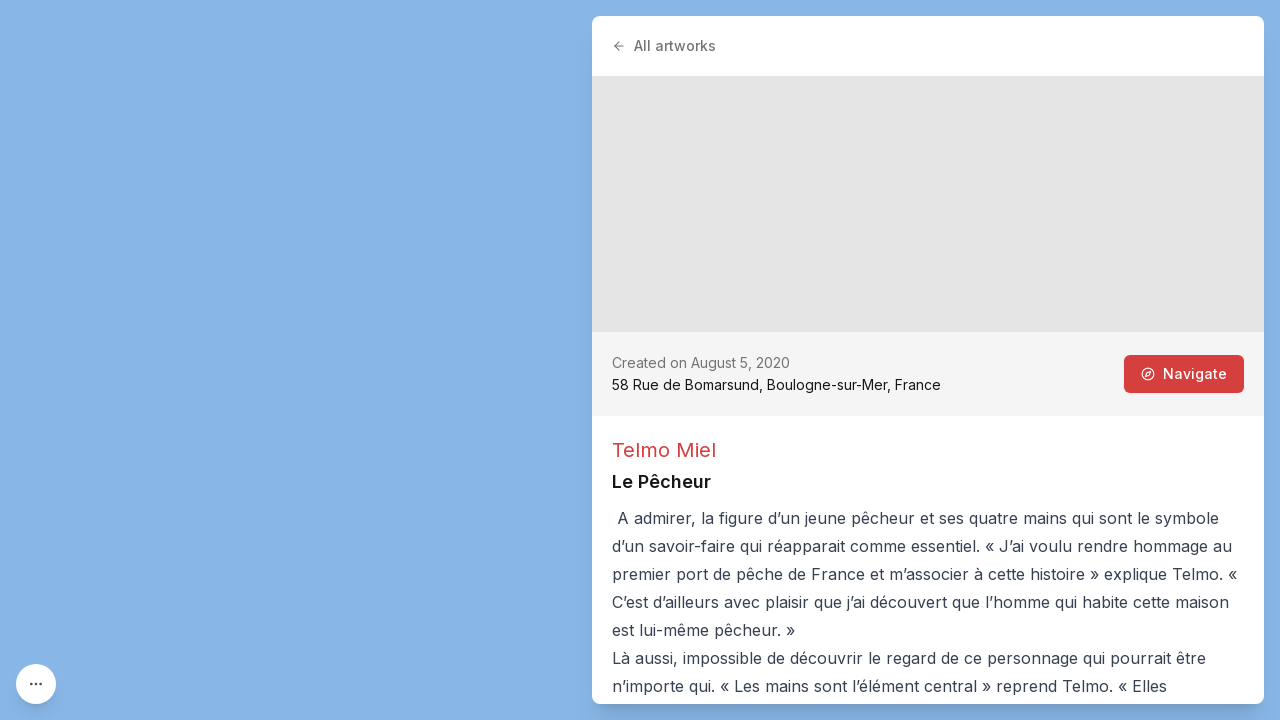

--- FILE ---
content_type: text/x-component
request_url: https://streetartcities.com/cities/boulogne-sur-mer/artworks?status=active&_rsc=jie3x
body_size: -5
content:
0:{"b":"bOq2-qxBLv02O3SejEMFW","f":[["children","cities","children",["cityId","boulogne-sur-mer","d"],"children","artworks",["artworks",{"children":["__PAGE__?{\"status\":\"active\"}",{}]}],null,null,false]],"S":false}


--- FILE ---
content_type: text/x-component
request_url: https://streetartcities.com/about/platform?_rsc=jie3x
body_size: 8358
content:
1:"$Sreact.fragment"
2:I[23449,[],""]
3:I[47869,[],""]
4:I[83699,["9548","static/chunks/9548-4dc860d3f41f3a38.js","4369","static/chunks/4369-772ba94d75385bff.js","8692","static/chunks/8692-57d413011adf4472.js","8826","static/chunks/8826-06b88ae0461dce5c.js","3699","static/chunks/3699-9e109b046fe7e933.js","583","static/chunks/app/about/layout-30a8c6a337a77134.js"],"default"]
6:I[19548,["9548","static/chunks/9548-4dc860d3f41f3a38.js","4369","static/chunks/4369-772ba94d75385bff.js","3797","static/chunks/3797-042e2d9e78ddc4cb.js","7220","static/chunks/app/about/page-b335dfa6ea9f9ffa.js"],""]
8:I[46969,["9548","static/chunks/9548-4dc860d3f41f3a38.js","4369","static/chunks/4369-772ba94d75385bff.js","8692","static/chunks/8692-57d413011adf4472.js","8826","static/chunks/8826-06b88ae0461dce5c.js","3699","static/chunks/3699-9e109b046fe7e933.js","583","static/chunks/app/about/layout-30a8c6a337a77134.js"],""]
9:I[58741,["9548","static/chunks/9548-4dc860d3f41f3a38.js","7177","static/chunks/app/layout-b74eb2e4d03d685e.js"],"default"]
b:I[38310,[],"OutletBoundary"]
d:I[38310,[],"MetadataBoundary"]
f:I[38310,[],"ViewportBoundary"]
11:I[33575,["4219","static/chunks/app/global-error-04cdafaba5e891ac.js"],"default"]
:HL["/_next/static/media/e4af272ccee01ff0-s.p.woff2","font",{"crossOrigin":"","type":"font/woff2"}]
:HL["/_next/static/css/1c141aac30e9d0e3.css","style"]
:HL["/_next/static/css/abdd6c9e87b0216a.css","style"]
5:Tdbe,M15.608,13.975 C14.825,14.07 13.938,14.53 13.686,15.648 C13.553,16.98 14.313,17.965 15.516,18.086 C16.576,18.193 17.616,17.346 17.723,16.292 C17.855,14.99 17.103,14.12 15.608,13.975 L15.608,13.975 Z M23.49,20.211 L23.49,20.229 C25.595,21.498 27.402,23.233 29.473,24.619 L28.235,26.379 C27.195,25.632 26.141,25.01 25.245,24.212 C19.595,19.177 12.38,19.153 6.742,24.167 C5.963,24.859 5.057,25.409 4.22,26.037 C3.773,26.372 3.434,26.307 3.134,25.842 C2.854,25.408 2.549,24.991 2.326,24.669 C3.682,23.599 4.96,22.555 6.276,21.563 C8.031,20.243 9.14,19.777 8.49,20.141 C8.281,20.258 6.494,17.924 6.257,17.742 C5.5,17.161 4.501,17.496 3.86,18.072 C3.016,18.83 2.107,19.515 1.214,20.217 C1.017,20.371 0.77,20.463 0.437,20.641 C0.275,19.951 0.105,19.347 0.005,18.732 C-0.025,18.544 0.077,18.261 0.219,18.128 C3.656,14.909 7.643,12.763 12.325,11.946 C18.257,10.909 23.598,12.402 28.503,15.696 C29.587,16.424 30.577,17.305 31.538,18.193 C31.739,18.379 31.669,18.913 31.637,19.278 C31.604,19.643 31.462,19.998 31.321,20.538 C30.721,20.126 30.196,19.795 29.706,19.42 C29.2668784,19.0819661 28.8472094,18.7193881 28.449,18.334 C27.634,17.551 26.807,17.07 25.745,17.953 C25.602,18.071 23.825,20.055 23.49,20.211 L23.49,20.211 Z M21.483,19.15 C22.194,18.666 24.035,16.356 24.591,16.1 C24.802,16 24.722,15.85 24.622,15.82 L19.866,14.178 C20.236,15.834 20.238,17.223 19.203,18.614 C19.927,18.724 20.604,18.904 21.246,19.137 L21.483,19.15 L21.483,19.15 Z M10.057,19.15 L10.295,19.137 C10.9564402,18.8947411 11.6405402,18.7195285 12.337,18.614 C11.302,17.223 11.304,15.834 11.674,14.178 C9.94,14.778 8.429,15.298 6.918,15.82 C6.818,15.85 6.738,16 6.95,16.1 C7.506,16.356 9.346,18.666 10.057,19.15 L10.057,19.15 Z M24.614,29.234 C24.572,29.292 24.56,29.324 24.537,29.338 C22.282,30.738 22.909,30.691 21.111,29.159 C19.531,27.813 17.905,26.763 15.734,26.845 C14.123,26.906 12.739,27.478 11.529,28.52 C11.263,28.748 11.017,28.999 10.747,29.222 C8.939,30.716 8.937,30.715 6.879,29.164 C8.774,27.846 10.495,26.279 12.506,25.334 C15.58,23.892 18.646,24.433 21.36,26.529 C22.463,27.38 23.507,28.309 24.614,29.234 L24.614,29.234 Z M6.987,2.807 C7.032,2.748 7.045,2.72 7.067,2.704 C8.934,1.359 9.117,1.362 10.79,2.902 C12.054,4.065 13.41,4.996 15.196,5.172 C17.131,5.362 18.804,4.827 20.275,3.582 C20.809,3.131 21.378,2.714 21.864,2.215 C22.439,1.621 22.986,1.653 23.604,2.095 C23.926,2.325 24.266,2.528 24.674,2.793 C23.185,3.989 21.869,5.245 20.367,6.211 C17.132,8.291 12.727,7.751 9.872,5.135 C8.976,4.315 7.98,3.603 6.987,2.807 Z M9.101,9.687 C8.296,10.019 7.618,10.339 6.911,10.567 C6.704,10.632 6.366,10.493 6.168,10.342 C4.9,9.377 3.654,8.382 2.294,7.314 L3.629,5.452 L9.1,9.687 L9.101,9.687 Z M29.385,7.27 C28.088,8.314 26.881,9.303 25.648,10.259 C25.49,10.382 25.171,10.414 24.974,10.348 C24.343,10.134 23.734,9.854 22.97,9.539 L28.126,5.513 L29.385,7.27 L29.385,7.27 Z M13.098,0.195 C14.898,-0.06 16.654,-0.085 18.451,0.237 C17.965,1.457 17.083,1.987 15.715,1.965 C14.381,1.943 13.555,1.413 13.098,0.195 L13.098,0.195 Z M13.028,31.845 C13.568,30.546 14.508,30.157 15.598,30.104 C16.798,30.045 17.833,30.417 18.538,31.741 C16.688,32.12 14.934,32.018 13.028,31.845 Z M2.736,12.9 C2.126,13.354 1.705,13.713 1.238,13.993 C1.034,14.115 0.626,14.197 0.502,14.085 C0.262,13.868 0.012,13.492 0.026,13.195 C0.054,12.628 0.263,12.069 0.447,11.299 L2.737,12.9 L2.736,12.9 Z M29.306,12.757 L31.273,11.44 C31.434,12.161 31.593,12.74 31.687,13.328 C31.765,13.818 31.292,14.136 30.864,13.875 C30.376,13.577 29.929,13.209 29.305,12.757 L29.306,12.757 Z7:T63b,M12.315 2c2.43 0 2.784.013 3.808.06 1.064.049 1.791.218 2.427.465a4.902 4.902 0 011.772 1.153 4.902 4.902 0 011.153 1.772c.247.636.416 1.363.465 2.427.048 1.067.06 1.407.06 4.123v.08c0 2.643-.012 2.987-.06 4.043-.049 1.064-.218 1.791-.465 2.427a4.902 4.902 0 01-1.153 1.772 4.902 4.902 0 01-1.772 1.153c-.636.247-1.363.416-2.427.465-1.067.048-1.407.06-4.123.06h-.08c-2.643 0-2.987-.012-4.043-.06-1.064-.049-1.791-.218-2.427-.465a4.902 4.902 0 01-1.772-1.153 4.902 4.902 0 01-1.153-1.772c-.247-.636-.416-1.363-.465-2.427-.047-1.024-.06-1.379-.06-3.808v-.63c0-2.43.013-2.784.06-3.808.049-1.064.218-1.791.465-2.427a4.902 4.902 0 011.153-1.772A4.902 4.902 0 015.45 2.525c.636-.247 1.363-.416 2.427-.465C8.901 2.013 9.256 2 11.685 2h.63zm-.081 1.802h-.468c-2.456 0-2.784.011-3.807.058-.975.045-1.504.207-1.857.344-.467.182-.8.398-1.15.748-.35.35-.566.683-.748 1.15-.137.353-.3.882-.344 1.857-.047 1.023-.058 1.351-.058 3.807v.468c0 2.456.011 2.784.058 3.807.045.975.207 1.504.344 1.857.182.466.399.8.748 1.15.35.35.683.566 1.15.748.353.137.882.3 1.857.344 1.054.048 1.37.058 4.041.058h.08c2.597 0 2.917-.01 3.96-.058.976-.045 1.505-.207 1.858-.344.466-.182.8-.398 1.15-.748.35-.35.566-.683.748-1.15.137-.353.3-.882.344-1.857.048-1.055.058-1.37.058-4.041v-.08c0-2.597-.01-2.917-.058-3.96-.045-.976-.207-1.505-.344-1.858a3.097 3.097 0 00-.748-1.15 3.098 3.098 0 00-1.15-.748c-.353-.137-.882-.3-1.857-.344-1.023-.047-1.351-.058-3.807-.058zM12 6.865a5.135 5.135 0 110 10.27 5.135 5.135 0 010-10.27zm0 1.802a3.333 3.333 0 100 6.666 3.333 3.333 0 000-6.666zm5.338-3.205a1.2 1.2 0 110 2.4 1.2 1.2 0 010-2.4z0:{"P":null,"b":"bOq2-qxBLv02O3SejEMFW","p":"","c":["","about","platform"],"i":false,"f":[[["",{"children":["about",{"children":["platform",{"children":["__PAGE__",{}]}]}]},"$undefined","$undefined",true],["",["$","$1","c",{"children":[[["$","link","0",{"rel":"stylesheet","href":"/_next/static/css/1c141aac30e9d0e3.css","precedence":"next","crossOrigin":"$undefined","nonce":"$undefined"}],["$","link","1",{"rel":"stylesheet","href":"/_next/static/css/abdd6c9e87b0216a.css","precedence":"next","crossOrigin":"$undefined","nonce":"$undefined"}]],["$","html",null,{"lang":"en","data-sentry-component":"RootLayout","data-sentry-source-file":"layout.jsx","children":[["$","head",null,{}],["$","body",null,{"className":"__variable_f367f3 font-sans antialiased","children":[["$","div",null,{"className":"flex flex-col text-gray-900 min-h-screen leading-relaxed","children":[["$","$L2",null,{"parallelRouterKey":"children","segmentPath":["children"],"error":"$undefined","errorStyles":"$undefined","errorScripts":"$undefined","template":["$","$L3",null,{}],"templateStyles":"$undefined","templateScripts":"$undefined","notFound":[[],["$","div",null,{"className":"-mb-12","children":["$","div",null,{"className":"h-screen","children":[["$","$L4",null,{"data-sentry-element":"Header","data-sentry-source-file":"not-found.jsx"}],["$","section",null,{"className":"max-w-4xl mx-auto px-6 py-8 md:py-16 w-full","data-sentry-element":"Section","data-sentry-source-file":"not-found.jsx","children":[["$","h1",null,{"className":"mb-6 md:mb-8 font-heading text-3xl md:text-5xl font-semibold my-12","children":"Page not found"}],["$","p",null,{"className":"my-16 text-xl text-gray-500","children":"There's nothing here. You might have clicked a link that no longer exists, or found a tear in the space-time continuum."}],["$","a",null,{"href":"/","className":"font-bold mt-20 md:mt-40 block","children":"â† Go back home"}]]}]]}]}]],"forbidden":"$undefined","unauthorized":"$undefined"}],["$","footer",null,{"className":"bg-gray-900 text-gray-500 text-sm hidden-app","aria-labelledby":"footer-heading","children":[["$","h2",null,{"id":"footer-heading","className":"sr-only","children":"Footer"}],["$","div",null,{"className":"max-w-4xl mx-auto px-4 text-sm py-12","children":["$","div",null,{"className":"xl:grid xl:grid-cols-4 xl:gap-8","children":[["$","div",null,{"className":"space-y-4 xl:col-span-2 text-gray-300","children":[["$","svg",null,{"width":32,"height":32,"xmlns":"http://www.w3.org/2000/svg","viewBox":"0 0 32 32","children":["$","g",null,{"fill":"currentColor","fillRule":"nonzero","children":["$","path",null,{"d":"$5"}]}]}],["$","p",null,{"className":"text-base","children":"The world's largest urban art community."}],["$","div",null,{"className":"flex space-x-6 pt-2","children":[["$","$L6","Instagram",{"href":"https://instagram.com/streetartcities","target":"_blank","rel":"noopener noreferrer","className":"text-gray-400 hover:text-white","children":[["$","span",null,{"className":"sr-only","children":"Instagram"}],["$","svg",null,{"fill":"currentColor","viewBox":"0 0 24 24","className":"h-6 w-6","aria-hidden":"true","children":["$","path",null,{"fillRule":"evenodd","d":"$7","clipRule":"evenodd"}]}]]}],["$","$L6","Email",{"href":"mailto:support@streetartcities.com","target":"_blank","rel":"noopener noreferrer","className":"text-gray-400 hover:text-white","children":[["$","span",null,{"className":"sr-only","children":"Email"}],["$","svg",null,{"ref":"$undefined","xmlns":"http://www.w3.org/2000/svg","width":24,"height":24,"viewBox":"0 0 24 24","fill":"none","stroke":"currentColor","strokeWidth":2,"strokeLinecap":"round","strokeLinejoin":"round","className":"lucide lucide-mail h-6 w-6","aria-hidden":"true","children":[["$","path","132q7q",{"d":"m22 7-8.991 5.727a2 2 0 0 1-2.009 0L2 7"}],["$","rect","izxlao",{"x":"2","y":"4","width":"20","height":"16","rx":"2"}],"$undefined"]}]]}]]}],["$","p",null,{"className":"text-gray-500 text-xs pt-6","children":"Â© Copyright Street Art Cities B.V."}]]}],["$","div",null,{"className":"mt-12 grid grid-cols-3 gap-8 xl:mt-0 xl:col-span-2","children":[["$","div","Community",{"children":[["$","h3",null,{"className":"font-semibold text-gray-500","children":"Community"}],["$","ul",null,{"role":"list","className":"mt-4 space-y-4","children":[["$","li","Street Art Forum",{"children":["$","$L6",null,{"href":"https://streetart.community/?utm_source=sac-footer","className":"text-gray-400 hover:text-white","children":"Street Art Forum"}]}],["$","li","Street Art Awards",{"children":["$","$L6",null,{"href":"/best-of","className":"text-gray-400 hover:text-white","children":"Street Art Awards"}]}],["$","li","Join community",{"children":["$","$L6",null,{"href":"/signup","className":"text-gray-400 hover:text-white","children":"Join community"}]}],["$","li","Blog",{"children":["$","$L6",null,{"href":"https://streetartcities.substack.com","className":"text-gray-400 hover:text-white","children":"Blog"}]}],["$","li","Shop",{"children":["$","$L6",null,{"href":"/shop","className":"text-gray-400 hover:text-white","children":"Shop"}]}]]}]]}],["$","div","Content",{"children":[["$","h3",null,{"className":"font-semibold text-gray-500","children":"Content"}],["$","ul",null,{"role":"list","className":"mt-4 space-y-4","children":[["$","li","Browse cities",{"children":["$","$L6",null,{"href":"/cities","className":"text-gray-400 hover:text-white","children":"Browse cities"}]}],["$","li","Upcoming events",{"children":["$","$L6",null,{"href":"/events","className":"text-gray-400 hover:text-white","children":"Upcoming events"}]}],["$","li","Guides",{"children":["$","$L6",null,{"href":"/guides","className":"text-gray-400 hover:text-white","children":"Guides"}]}],["$","li","Daily artwork",{"children":["$","$L6",null,{"href":"/artwork-of-the-day","className":"text-gray-400 hover:text-white","children":"Daily artwork"}]}],["$","li","Open data",{"children":["$","$L6",null,{"href":"/open-data","className":"text-gray-400 hover:text-white","children":"Open data"}]}],["$","li","RSS feed",{"children":["$","$L6",null,{"href":"https://streetartcities.com/data/feed/world-rss.xml","className":"text-gray-400 hover:text-white","children":"RSS feed"}]}]]}]]}],["$","div","Company",{"children":[["$","h3",null,{"className":"font-semibold text-gray-500","children":"Company"}],["$","ul",null,{"role":"list","className":"mt-4 space-y-4","children":[["$","li","About us",{"children":["$","$L6",null,{"href":"/about","className":"text-gray-400 hover:text-white","children":"About us"}]}],["$","li","Products",{"children":["$","$L6",null,{"href":"/about/products","className":"text-gray-400 hover:text-white","children":"Products"}]}],["$","li","Map platform",{"children":["$","$L6",null,{"href":"/about/platform","className":"text-gray-400 hover:text-white","children":"Map platform"}]}],["$","li","Legal",{"children":["$","$L6",null,{"href":"/legal/acceptable-use/","className":"text-gray-400 hover:text-white","children":"Legal"}]}]]}]]}]]}]]}]}]]}]]}],["$","$L8",null,{"id":"powered-by","strategy":"beforeInteractive","data-sentry-element":"Script","data-sentry-source-file":"layout.jsx","children":"console.info(`â„¹ï¸ Powered by the Street Art Cities Platform\n\nInterested in how it's built? https://streetartcities.com/about/platform`);"}],["$","$L8",null,{"src":"https://www.googletagmanager.com/gtag/js?id=G-YP81RXRBEZ","strategy":"afterInteractive","data-sentry-element":"Script","data-sentry-source-file":"layout.jsx"}],["$","$L8",null,{"id":"google-analytics","strategy":"afterInteractive","data-sentry-element":"Script","data-sentry-source-file":"layout.jsx","children":"\n          window.dataLayer = window.dataLayer || [];\n          function gtag(){window.dataLayer.push(arguments);}\n          gtag('js', new Date());\n\n          gtag('config', 'G-YP81RXRBEZ');\n        "}],["$","$L8",null,{"id":"localhost-support","strategy":"afterInteractive","data-sentry-element":"Script","data-sentry-source-file":"layout.jsx","children":"\n          if (location.search.indexOf('localhost=1') >= 0) {\n            localStorage.useLocalHost = '1';\n            location.href = '/';\n          }\n        "}],["$","$L8",null,{"src":"https://analytics.ahrefs.com/analytics.js","data-key":"YJUEAEd/7ogLzbOaSWPVPQ","strategy":"afterInteractive","data-sentry-element":"Script","data-sentry-source-file":"layout.jsx"}],["$","$L9",null,{"data-sentry-element":"Mixpanel","data-sentry-source-file":"layout.jsx"}]]}]]}]]}],{"children":["about",["$","$1","c",{"children":[null,"$La"]}],{"children":["platform",["$","$1","c",{"children":[null,["$","$L2",null,{"parallelRouterKey":"children","segmentPath":["children","about","children","platform","children"],"error":"$undefined","errorStyles":"$undefined","errorScripts":"$undefined","template":["$","$L3",null,{}],"templateStyles":"$undefined","templateScripts":"$undefined","notFound":"$undefined","forbidden":"$undefined","unauthorized":"$undefined"}]]}],{"children":["__PAGE__",["$","$1","c",{"children":[[["$","section",null,{"className":"max-w-6xl mx-auto px-6 py-8 md:py-16 w-full","data-sentry-element":"Section","data-sentry-source-file":"page.jsx","children":[["$","p",null,{"className":"prose md:prose-lg mx-auto mb-10 md:mb-16 max-w-xl text-center","children":"Use the technology that powers the Street Art Cities app and web tools to create your own mapping and social platform."}],["$","img",null,{"src":"/images/platform/features-desktop.png","className":"mx-auto w-[1000px] relative z-10 hidden md:block"}],["$","img",null,{"src":"/images/platform/features-mobile.png","className":"mx-auto max-w-[300w] relative z-10 md:hidden"}]]}],["$","div",null,{"className":"bg-gray-100 py-6","children":["$","section",null,{"className":"max-w-6xl mx-auto px-6 py-8 md:py-16 w-full","data-sentry-element":"Section","data-sentry-source-file":"page.jsx","children":["$","div",null,{"className":"flex flex-col md:flex-row gap-16","children":[["$","div",null,{"className":"flex-1","children":[["$","h2",null,{"className":"text-xl font-bold mb-6","children":"Built on proven strong foundations"}],["$","div",null,{"className":"prose","children":[["$","p",null,{"children":"The same tech that underpins our white-label offering also underpins our Street Art Cities app and web platform, and brings with it over a decade in building scalable community mapping solutions."}],["$","p",null,{"children":"Our fully self-managed mapping platform contains everything from map tile generation to social features, analytics and advanced user profiles and permissions, ready for you to build the mapping platform of your dreams."}]]}],["$","p",null,{"className":"mt-10 mb-5 text-sm font-semibold","children":"Runs on a modern tech stack"}],["$","img",null,{"src":"/images/platform/technology.svg","className":"h-8"}]]}],["$","div",null,{"className":"md:w-1/3","children":["$","div",null,{"className":"flex flex-col gap-6","children":[["$","div",null,{"className":"border border-gray-200 p-7 px-8 rounded-md","children":[["$","p",null,{"className":"text-sm text-gray-600 mb-1","children":"Monthly map views across the platform"}],["$","strong",null,{"children":"450,000"}]]}],["$","div",null,{"className":"border border-gray-200 p-7 px-8 rounded-md","children":[["$","p",null,{"className":"text-sm text-gray-600 mb-1","children":"Yearly unique users"}],["$","strong",null,{"children":"1,440,000"}]]}],["$","div",null,{"className":"border border-gray-200 p-7 px-8 rounded-md","children":[["$","p",null,{"className":"text-sm text-gray-600 mb-1","children":"Yearly map tile loads"}],["$","strong",null,{"children":"23,000,000"}]]}]]}]}]]}]}]}],["$","div",null,{"className":"py-6","children":["$","section",null,{"className":"max-w-6xl mx-auto px-6 py-8 md:py-16 w-full","data-sentry-element":"Section","data-sentry-source-file":"page.jsx","children":[["$","h2",null,{"className":"text-xl font-bold mb-3","children":"Put together your ideal solution with our white-label components"}],["$","div",null,{"className":"grid grid-cols-1 md:grid-cols-2 gap-6 mt-8","children":[["$","div",null,{"className":"border border-gray-200 p-7 px-8 rounded-md","children":[["$","svg",null,{"ref":"$undefined","xmlns":"http://www.w3.org/2000/svg","width":24,"height":24,"viewBox":"0 0 24 24","fill":"none","stroke":"currentColor","strokeWidth":2,"strokeLinecap":"round","strokeLinejoin":"round","className":"lucide lucide-map w-7 h-7","aria-hidden":"true","data-sentry-element":"Map","data-sentry-source-file":"page.jsx","children":[["$","path","169xi5",{"d":"M14.106 5.553a2 2 0 0 0 1.788 0l3.659-1.83A1 1 0 0 1 21 4.619v12.764a1 1 0 0 1-.553.894l-4.553 2.277a2 2 0 0 1-1.788 0l-4.212-2.106a2 2 0 0 0-1.788 0l-3.659 1.83A1 1 0 0 1 3 19.381V6.618a1 1 0 0 1 .553-.894l4.553-2.277a2 2 0 0 1 1.788 0z"}],["$","path","1pn4in",{"d":"M15 5.764v15"}],["$","path","1uimfh",{"d":"M9 3.236v15"}],"$undefined"]}],["$","p",null,{"className":"font-medium mb-1 mt-4","children":"Custom maps, optimised for scale"}],["$","p",null,{"className":"prose prose-sm","children":["We built our own cost-effective map hosting solution, based on"," ",["$","a",null,{"href":"https://www.openstreetmap.org","target":"_blank","rel":"noopener","children":"OpenStreetMap"}]," ","and"," ",["$","a",null,{"href":"https://docs.protomaps.com/pmtiles/","target":"_blank","rel":"noopener","children":"PMTiles"}],". Style it to fit your brand, and render tens of thousands of markers."]}]]}],["$","div",null,{"className":"border border-gray-200 p-7 px-8 rounded-md","children":[["$","svg",null,{"ref":"$undefined","xmlns":"http://www.w3.org/2000/svg","width":24,"height":24,"viewBox":"0 0 24 24","fill":"none","stroke":"currentColor","strokeWidth":2,"strokeLinecap":"round","strokeLinejoin":"round","className":"lucide lucide-book-a w-7 h-7","aria-hidden":"true","data-sentry-element":"BookAIcon","data-sentry-source-file":"page.jsx","children":[["$","path","k3hazp",{"d":"M4 19.5v-15A2.5 2.5 0 0 1 6.5 2H19a1 1 0 0 1 1 1v18a1 1 0 0 1-1 1H6.5a1 1 0 0 1 0-5H20"}],["$","path","4rari8",{"d":"m8 13 4-7 4 7"}],["$","path","1gkovt",{"d":"M9.1 11h5.7"}],"$undefined"]}],["$","p",null,{"className":"font-medium mb-1 mt-4","children":"Entities, tags and attributes"}],["$","p",null,{"className":"prose prose-sm","children":["Build rich data structures that include tags and attributes, allowing users to build their own"," ",["$","a",null,{"href":"https://schof.co/exploring-folksonomies/","target":"_blank","rel":"noopener","children":"community-managed taxonomies"}],". We also have a built-in system for managing routes and rich media."]}]]}],["$","div",null,{"className":"border border-gray-200 p-7 px-8 rounded-md","children":[["$","svg",null,{"ref":"$undefined","xmlns":"http://www.w3.org/2000/svg","width":24,"height":24,"viewBox":"0 0 24 24","fill":"none","stroke":"currentColor","strokeWidth":2,"strokeLinecap":"round","strokeLinejoin":"round","className":"lucide lucide-thumbs-up w-7 h-7","aria-hidden":"true","data-sentry-element":"ThumbsUp","data-sentry-source-file":"page.jsx","children":[["$","path","1qc93n",{"d":"M7 10v12"}],["$","path","emmmcr",{"d":"M15 5.88 14 10h5.83a2 2 0 0 1 1.92 2.56l-2.33 8A2 2 0 0 1 17.5 22H4a2 2 0 0 1-2-2v-8a2 2 0 0 1 2-2h2.76a2 2 0 0 0 1.79-1.11L12 2a3.13 3.13 0 0 1 3 3.88Z"}],"$undefined"]}],["$","p",null,{"className":"font-medium mb-1 mt-4","children":"Social features and user profiles"}],["$","p",null,{"className":"prose prose-sm","children":"Allow users to follow each other, like and comment on entities, and build their own profile pages. Multiple roles allow users to get involved in the community in different ways."}]]}],["$","div",null,{"className":"border border-gray-200 p-7 px-8 rounded-md","children":[["$","svg",null,{"ref":"$undefined","xmlns":"http://www.w3.org/2000/svg","width":24,"height":24,"viewBox":"0 0 24 24","fill":"none","stroke":"currentColor","strokeWidth":2,"strokeLinecap":"round","strokeLinejoin":"round","className":"lucide lucide-chart-area w-7 h-7","aria-hidden":"true","data-sentry-element":"AreaChart","data-sentry-source-file":"page.jsx","children":[["$","path","c24i48",{"d":"M3 3v16a2 2 0 0 0 2 2h16"}],["$","path","q0gr47",{"d":"M7 11.207a.5.5 0 0 1 .146-.353l2-2a.5.5 0 0 1 .708 0l3.292 3.292a.5.5 0 0 0 .708 0l4.292-4.292a.5.5 0 0 1 .854.353V16a1 1 0 0 1-1 1H8a1 1 0 0 1-1-1z"}],"$undefined"]}],["$","p",null,{"className":"font-medium mb-1 mt-4","children":"Real-time analytics"}],["$","p",null,{"className":"prose prose-sm","children":"Track user activity, map views, and other metrics. Our analytics system is built on top of Tinybird, making it easy to set up custom dashboards with real-time data."}]]}]]}]]}]}],["$","div",null,{"className":"bg-gray-100 py-6 text-center","children":["$","section",null,{"className":"max-w-6xl mx-auto px-6 py-8 md:py-16 w-full","data-sentry-element":"Section","data-sentry-source-file":"page.jsx","children":[["$","h2",null,{"className":"text-xl font-bold mb-5","children":"Start building your own mapping platform today"}],["$","p",null,{"className":"prose max-w-xl mx-auto mb-12 text-center","children":"We offer a range of services to help you get started, from consultancy to full-service development. Get in touch to learn more."}],["$","a",null,{"className":"inline-block px-8 py-4 rounded-md bg-gray-800 hover:bg-gray-900 text-white font-semibold","href":"mailto:hi@streetartcities.com?subject=Map%20Platform","children":"Get in touch â†’"}]]}]}]],null,["$","$Lb",null,{"children":"$Lc"}]]}],{},null,false]},null,false]},null,false]},null,false],["$","$1","h",{"children":[null,["$","$1","XFNwuvToYOYxd0YWL_5qI",{"children":[["$","$Ld",null,{"children":"$Le"}],["$","$Lf",null,{"children":"$L10"}],["$","meta",null,{"name":"next-size-adjust","content":""}]]}]]}],false]],"m":"$undefined","G":["$11",[]],"s":false,"S":true}
12:I[92194,["9548","static/chunks/9548-4dc860d3f41f3a38.js","4369","static/chunks/4369-772ba94d75385bff.js","8692","static/chunks/8692-57d413011adf4472.js","8826","static/chunks/8826-06b88ae0461dce5c.js","3699","static/chunks/3699-9e109b046fe7e933.js","583","static/chunks/app/about/layout-30a8c6a337a77134.js"],"default"]
a:[["$","div",null,{"className":"flex flex-col font-sans antialiased text-gray-900 min-h-screen leading-relaxed ","children":[["$","$L4",null,{"data-sentry-element":"Header","data-sentry-source-file":"layout.jsx"}],["$","section",null,{"className":"max-w-4xl mx-auto px-6 py-8 md:py-16 w-full pb-0 md:pb-0","id":"about-header","data-sentry-element":"Section","data-sentry-source-file":"layout.jsx","children":[["$","h2",null,{"data-sentry-element":"Title","data-sentry-source-file":"layout.jsx","className":"text-xl font-heading font-semibold mb-4 md:text-3xl text-center max-w-xl mx-auto md:my-6 md:mt-10 lg:text-5xl lg:leading-[3.85rem] lg:max-w-3xl","children":"The global community for street artists and street art addicts."}],["$","div",null,{"className":"flex justify-center","children":["$","div",null,{"className":"inline-flex h-9 items-center justify-center rounded-lg bg-slate-100 p-1 text-slate-500","children":[["$","$L12",null,{"href":"/about","className":"inline-flex items-center justify-center whitespace-nowrap rounded-md px-3 py-1 text-sm font-medium ring-offset-white transition-all focus-visible:outline-none focus-visible:ring-2 focus-visible:ring-ring focus-visible:ring-offset-2 disabled:pointer-events-none disabled:opacity-50","activeClassName":"bg-white text-slate-800 shadow","data-sentry-element":"NavLink","data-sentry-component":"NavTabLink","data-sentry-source-file":"layout.jsx","children":"Hunters"}],["$","$L12",null,{"href":"/about/partners","className":"inline-flex items-center justify-center whitespace-nowrap rounded-md px-3 py-1 text-sm font-medium ring-offset-white transition-all focus-visible:outline-none focus-visible:ring-2 focus-visible:ring-ring focus-visible:ring-offset-2 disabled:pointer-events-none disabled:opacity-50","activeClassName":"bg-white text-slate-800 shadow","data-sentry-element":"NavLink","data-sentry-component":"NavTabLink","data-sentry-source-file":"layout.jsx","children":"Partners"}],["$","$L12",null,{"href":"/about/platform","className":"inline-flex items-center justify-center whitespace-nowrap rounded-md px-3 py-1 text-sm font-medium ring-offset-white transition-all focus-visible:outline-none focus-visible:ring-2 focus-visible:ring-ring focus-visible:ring-offset-2 disabled:pointer-events-none disabled:opacity-50","activeClassName":"bg-white text-slate-800 shadow","data-sentry-element":"NavLink","data-sentry-component":"NavTabLink","data-sentry-source-file":"layout.jsx","children":"Platform"}]]}]}]]}],["$","$L2",null,{"parallelRouterKey":"children","segmentPath":["children","about","children"],"error":"$undefined","errorStyles":"$undefined","errorScripts":"$undefined","template":["$","$L3",null,{}],"templateStyles":"$undefined","templateScripts":"$undefined","notFound":"$undefined","forbidden":"$undefined","unauthorized":"$undefined"}]]}],["$","$L8",null,{"src":"https://www.googletagmanager.com/gtag/js?id=G-YP81RXRBEZ","strategy":"afterInteractive"}],["$","$L8",null,{"id":"google-analytics","strategy":"afterInteractive","children":"\n          window.dataLayer = window.dataLayer || [];\n          function gtag(){window.dataLayer.push(arguments);}\n          gtag('js', new Date());\n\n          gtag('config', 'G-YP81RXRBEZ');\n        "}],false]
10:[["$","meta","0",{"name":"viewport","content":"width=device-width, initial-scale=1"}],["$","meta","1",{"name":"theme-color","content":"#d5403f"}]]
e:[["$","meta","0",{"charSet":"utf-8"}],["$","title","1",{"children":"White-label Map Platform - Street Art Cities"}],["$","meta","2",{"name":"description","content":"Use our technology that powers the Street Art Cities app and web platform to create your own mapping and social platform."}],["$","meta","3",{"name":"keywords","content":"street art, streetart, street art cities, sac, graffiti, murals, artworks, artists, ,tours, routes"}],["$","meta","4",{"name":"apple-itunes-app","content":"app-id=1161541872"}],["$","meta","5",{"property":"al:ios:app_store_id","content":"1161541872"}]]
c:null


--- FILE ---
content_type: application/javascript; charset=utf-8
request_url: https://streetartcities.com/_next/static/chunks/main-app-24d65ed50f021c4a.js
body_size: 424
content:
!function(){try{var e="undefined"!=typeof window?window:"undefined"!=typeof global?global:"undefined"!=typeof self?self:{},s=(new e.Error).stack;s&&(e._sentryDebugIds=e._sentryDebugIds||{},e._sentryDebugIds[s]="a8443570-b797-4c03-bf6b-b62530335ec0",e._sentryDebugIdIdentifier="sentry-dbid-a8443570-b797-4c03-bf6b-b62530335ec0")}catch(e){}}(),(self.webpackChunk_N_E=self.webpackChunk_N_E||[]).push([[7358],{41226:()=>{},32636:(e,s,t)=>{Promise.resolve().then(t.t.bind(t,86464,23)),Promise.resolve().then(t.t.bind(t,45104,23)),Promise.resolve().then(t.t.bind(t,95064,23)),Promise.resolve().then(t.t.bind(t,52401,23)),Promise.resolve().then(t.t.bind(t,23449,23)),Promise.resolve().then(t.t.bind(t,47869,23)),Promise.resolve().then(t.t.bind(t,38310,23))},94904:(e,s,t)=>{"use strict";var n=t(28444),r=t(6868);globalThis._sentryRewritesTunnelPath=void 0,globalThis.SENTRY_RELEASE={id:"e8c66a3d38dfbb93b264d559010cc31565e464c0"},globalThis._sentryBasePath=void 0,globalThis._sentryRewriteFramesAssetPrefixPath="",n.Ts({dsn:"https://003c80d862df4bcd8d90b49ba2353926@o277295.ingest.us.sentry.io/5281097",integrations:[r.w()],tracesSampleRate:.02,replaysSessionSampleRate:.001,replaysOnErrorSampleRate:.2,debug:!1})}},e=>{var s=s=>e(e.s=s);e.O(0,[4850,8441,6437],()=>(s(94904),s(15117),s(32636))),_N_E=e.O()}]);

--- FILE ---
content_type: text/x-component
request_url: https://streetartcities.com/artists/telmo-miel?_rsc=jie3x
body_size: -38
content:
0:{"b":"bOq2-qxBLv02O3SejEMFW","f":[["children","artists",["artists",{"children":[["artistId","telmo-miel","d"],{"children":["__PAGE__",{}]}]}],null,null,false]],"S":false}


--- FILE ---
content_type: application/javascript; charset=utf-8
request_url: https://streetartcities.com/_next/static/chunks/app/cities/%5BcityId%5D/layout-bf4530231676c5ec.js
body_size: 382
content:
!function(){try{var e="undefined"!=typeof window?window:"undefined"!=typeof global?global:"undefined"!=typeof self?self:{},n=(new e.Error).stack;n&&(e._sentryDebugIds=e._sentryDebugIds||{},e._sentryDebugIds[n]="f31e2ccc-40c3-456b-9ce5-1147d8d19096",e._sentryDebugIdIdentifier="sentry-dbid-f31e2ccc-40c3-456b-9ce5-1147d8d19096")}catch(e){}}(),(self.webpackChunk_N_E=self.webpackChunk_N_E||[]).push([[4790,6368],{63758:(e,n,d)=>{Promise.resolve().then(d.bind(d,64171))}},e=>{var n=n=>e(e.s=n);e.O(0,[5999,7611,9548,4369,227,7204,8544,7243,6513,3450,1160,9531,4008,1135,3260,4171,4850,8441,6437,7358],()=>n(63758)),_N_E=e.O()}]);